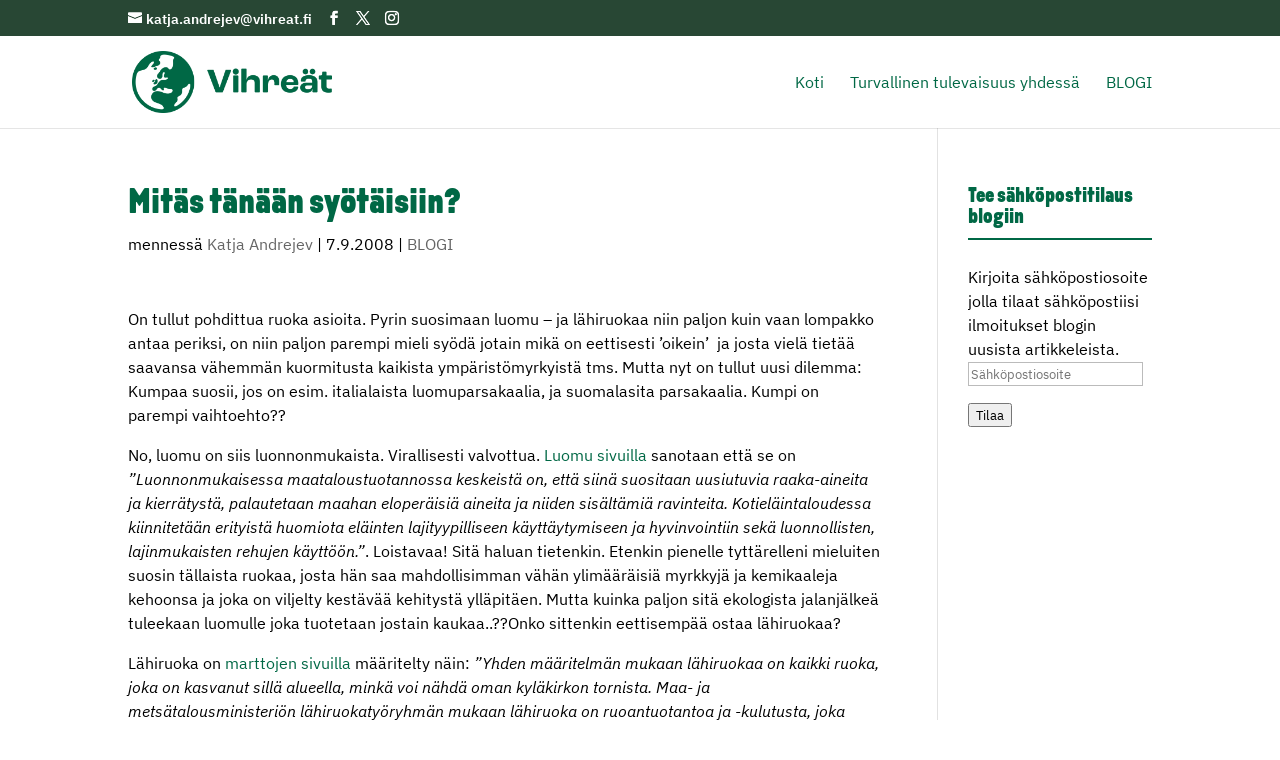

--- FILE ---
content_type: text/css
request_url: https://www.katjaandrejev.fi/content/plugins/vihreat-menu-plugin/assets/style.css?ver=1.0.2
body_size: 842
content:
/*
 * 1. Menu
 */
 
/* In topbar */
#et-secondary-menu nav.vm-nav > ul > li a {
    display: block;
    padding-bottom: 0.75em;
}

#et-secondary-menu nav.vm-nav > ul > li {
    position: relative;
    text-align: right;
	display: inline-block;
	word-wrap: break-word;
    margin-right: 15px;
}

/* Override Divi styles to prevent hiding with mobile devices */
@media all and (max-width: 980px) {
	#top-header #et-secondary-menu { 
		display: block !important; 
		padding-top: 0.75em;
	}
}


/* In main content */
#main-content nav.vm-nav > ul > li {
    background-color: #f9f9f9;
    border-left: 3px solid #76b72a;
    list-style: outside none none;
    margin-bottom: 1px;
    padding: 10px 10px 10px 15px;
}
#main-content nav.vm-nav > ul > li > a {
	color: #666;
}
#main-content nav.vm-nav > ul > li:hover {
	background-color: #ebebeb;
}


--- FILE ---
content_type: text/css
request_url: https://www.katjaandrejev.fi/content/plugins/vihreat-module-plugins/assets/style.css?ver=1.0.10
body_size: 3179
content:
/*
 * 1. Candidates feed
 */
.et_pb_module .vt_candidate_feed ul {
    align-content: space-around;
    display: flex;
    flex-flow: row wrap;
    list-style: outside none none;
    margin: 0px;
    padding: 0px;
}

.vt_candidate_feed li {
    border: 1px solid #e8e8e8;
    display: flex;
    flex-basis: 23%;
    list-style: outside none none;
    margin: 0 1% 15px;
    padding: 0;
}

.vt_candidate_feed .candidate-card {
    display: block;
    font-size: 15px;
    height: auto;
    margin: 0px auto;
    overflow: hidden;
    position: relative;
    width: 100%;
}

.vt_candidate_feed .candidate-card .candidate-info {
    background: #ffffff none repeat scroll 0% 0%;
    color: #333333;
    line-height: 18px;
    padding: 0px 10px 10px;
    text-transform: uppercase;
    width: 100%;
    hyphens: auto;
    overflow-wrap: break-word;
    word-break: break-all;
}

.vt_candidate_feed .candidate-card .candidate-number {
    background: #76b72a none repeat scroll 0 0;
    border-radius: 30px;
    color: #ffffff;
    display: block;
    font-weight: bold;
    left: 20px;
    padding: 8px 9px;
    position: absolute;
    top: 20px;
}

.vt_candidate_feed .candidate-card .candidate-image {
    min-height: 100px;
}

.vt_candidate_feed .candidate-card .candidate-image > img {
    width: 100%;
}

.vt_candidate_feed .candidate-card .candidate-location, .vt_candidate_feed .candidate-card .candidate-title {
    font-size: 0.8em;
}

.vt_candidate_feed .candidate-card .candidate-description {
    color: #333;
    font-size: 14px;
    padding: 0 10px 15px;
}

@media all and (max-width: 1023px) {
    .vt_candidate_feed .candidate-card .candidate-number {
        left: 5px;
        top: 5px;
    }
}

@media all and (max-width: 767px) {
    .vt_candidate_feed li {
        flex-basis: 48%;
        margin: 0 1% 15px;
    }
}

@media all and (max-width: 479px) {

}

/*
 * 2. Event calendar
 */
.et_pb_module .vt_eventcalendar ul {
    align-content: space-around;
    display: flex;
    flex-flow: row wrap;
    list-style: outside none none;
    margin: 0px;
    padding: 0px;
}

.vt_eventcalendar li {
    clear: both;
    list-style: outside none none;
    margin: 0 0 20px;
    padding: 0;
    width: 100%;
}

.vt_eventcalendar .event-info {
    align-content: space-between;
    border-left: 4px solid #6eb82a;
    display: flex;
    flex-direction: column;
    line-height: 1;
    padding-left: 14px;
    hyphens: auto;
    overflow-wrap: break-word;
    word-break: break-all;
}

.vt_eventcalendar .event-info > div {
    margin: 2px 0px;
}

.vt_eventcalendar .event-name {
    color: #28b8ce;
    font-weight: bold;
    text-transform: uppercase;
}

.vt_eventcalendar .event-time {
    display: inherit;
}

.vt_eventcalendar .event-time .event-datetime-end {
    margin-left: 5px;
}

.vt_eventcalendar .event-description {
    color: #000000;
    font-size: 0.85em;
    line-height: 1.2;
}

.vt_text_color_white .vt_eventcalendar .event-info {
    border-left: none;
}

.vt_text_color_white .vt_eventcalendar .event-name,
.vt_text_color_white .vt_eventcalendar .event-description,
.vt_text_color_white .vt_eventcalendar .event-info > div {
    color: #ffffff;
}


--- FILE ---
content_type: text/css
request_url: https://www.katjaandrejev.fi/content/themes/vihreat2022-katjaandrejev/style.css?ver=4.27.4
body_size: 4630
content:
/*
 Theme Name:   Vihreät 2022
 Theme URI:    http://vihreat.fi
 Description:  A WordPress theme for Vihreät
 Author:       Vihreät
 Author URI:   http://vihreat.fi
 Template:     Divi
 Version:      1.1
 License:      GNU General Public License v2 or later
 License URI:  http://www.gnu.org/licenses/gpl-2.0.html
*/

/**
 * 1. Fonts
 */
@font-face {
    font-family: 'Krana Fat';
    font-display: swap;
    font-style: normal;
    font-weight: 1000;
    src: local(""),
    url('assets/fonts/krana_fat_bold.woff') format("woff"),
    url('assets/fonts/krana_fat_bold.ttf') format("ttf"),
    url('assets/fonts/krana_fat_bold.eot') format("eot")
}

@font-face {
    font-family: 'IBM Plex Sans';
    font-display: swap;
    font-style: normal;
    font-weight: 400;
    src: local(""),
    url('assets/fonts/ibm_plex_sans.woff') format("woff"),
    url('assets/fonts/ibm_plex_sans.ttf') format("ttf")
}

@font-face {
    font-family: 'IBM Plex Sans';
    font-display: swap;
    font-style: italic;
    font-weight: 400;
    src: local(""),
    url('assets/fonts/ibm_plex_sans_italic.woff') format("woff"),
    url('assets/fonts/ibm_plex_sans_italic.ttf') format("ttf")
}

@font-face {
    font-family: 'IBM Plex Sans';
    font-display: swap;
    font-style: normal;
    font-weight: 700;
    src: local(""),
    url('assets/fonts/ibm_plex_sans_bold.woff') format("woff"),
    url('assets/fonts/ibm_plex_sans_bold.ttf') format("ttf")
}

@font-face {
    font-family: 'IBM Plex Mono';
    font-display: swap;
    font-style: italic;
    font-weight: 700;
    src: local(""),
    url('assets/fonts/ibm_plex_mono_bold.woff') format("woff"),
    url('assets/fonts/ibm_plex_mono_bold.ttf') format("ttf")
}

/* Set default heading font */
h1, h2, h3, h4, h5, h6,
.bebasneue, .kranafat, .vihreat-otsikko, .vihreat-otsikko > * {
    font-family: Krana Fat, Amiri, sans-serif;
    font-weight: 400;
    line-height: 1;
}

/* Set body font weight from Divi default 500 to normal 400 */
body {
    font-family: IBM Plex Sans, Amiri, Helvetica, Arial, sans-serif;
    font-weight: 400;
    line-height: 1.5;
}

/* Set main menu font weight from Divi default 600 to normal 400 */
#main-header .nav a, #main-header .menu a, #main-header .mobile_nav a {
    font-weight: 400;
}

.et_pb_fullwidth_header_subhead {
    font-family: Krana Fat, Amiri, sans-serif;
}

/**
 * 2. Navigations
 */

/* Navigation dropdown padding fix */
.nav li ul.sub-menu, .nav li ul.sub-menu li,
#et-secondary-nav.menu li ul.sub-menu, #et-secondary-nav.menu li ul.sub-menu li {
    padding: 0;
}

.nav ul li a:hover, .et_mobile_menu li a:hover {
    background-color: #fff;
    opacity: 1;
    position: relative;
    transition: all 0.4s ease-in-out 0s;
}

#top-menu a {
    left: 0;
    position: relative;
}

.nav ul li a:hover {
    color: #045a1c !important;
    left: 5px !important;
}

/**
 * 3. Sidebar
 */

/* Custom cta-btn in sidebar widget */
#sidebar .vihreat-cta-btn,
.et_pb_widget_area_right .vihreat-cta-btn {
    color: #284734;
}

#sidebar .vihreat-cta-btn a,
.et_pb_widget_area_right .vihreat-cta-btn a {
    display: inline-block;
    background-color: #fff;
    border-color: #284734;
    border-radius: 2em;
    border-style: solid;
    border-width: 2px;
    color: #284734;
    margin: 0.5em 0;
    padding: 0.5em 0;
    text-align: center;
    width: 100%;
}

#sidebar .vihreat-cta-btn a:hover,
.et_pb_widget_area_right .vihreat-cta-btn a:hover {
    background-color: #284734;
    border-color: #284734;
    border-radius: 2em;
    border-style: solid;
    border-width: 2px;
    color: #fff;
}

/* Style widget title */
#sidebar .widgettitle,
.et_pb_widget_area_right .widgettitle {
    border-bottom: solid 2px;
    margin-bottom: 25px;
}

/* Style widget menu items */
#sidebar .et_pb_widget ul li,
.et_pb_widget_area_right ul li {
    background-color: #ebebec;
    border-left: 3px solid #284734;
    padding: 10px 10px 10px 15px;
}

#sidebar .et_pb_widget ul li:hover,
.et_pb_widget_area_right ul li:hover {
    border-left-color: #009639;
}

/**
 * 4. Logo
 */

/* Fix strange logo grow and menu overlap */
#logo {
    max-width: 200px;
}

/**
 * 9. Miscellaneous
 */

/* Padding fix */
/* Remove this when bug fixed... */
.vihreat-fullwidth-header-p-padding-fix p {
    padding-bottom: 1em;
}

/* Fix a bug with Divi button module: can't set text color using Theme Customizer */
/* Remove this when bug fixed... */
.et_pb_button {
    color: #ffffff !important;
}

#footer-info a {
    font-weight: normal;
    cursor: pointer;
}

@media print {
    .widget_ff_widget {
        display: none;
        visibility: hidden;
    }
}


--- FILE ---
content_type: text/javascript
request_url: https://www.katjaandrejev.fi/content/plugins/vihreat-menu-plugin/assets/main.js?ver=1.0.2
body_size: 96
content:
(function($){
	$( document ).ready( function() {
		var $body = $( 'body' );

		
	});
})(jQuery);

--- FILE ---
content_type: text/javascript
request_url: https://www.katjaandrejev.fi/content/plugins/vihreat-module-plugins/assets/main.js?ver=1.0.10
body_size: 95
content:
(function($){
	$( document ).ready( function() {
		var $body = $( 'body' );

		
	});
})(jQuery)